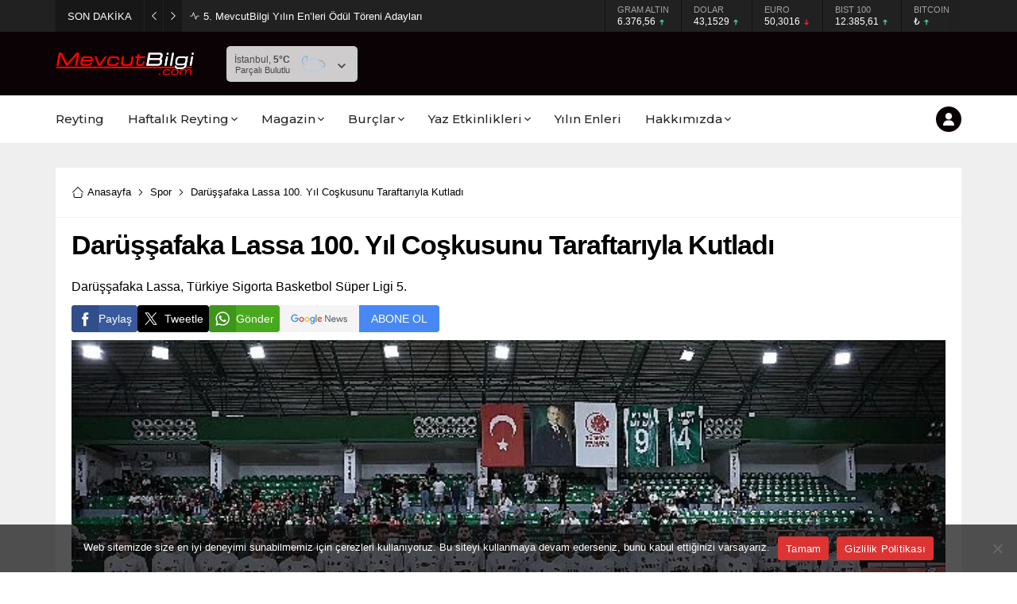

--- FILE ---
content_type: text/html; charset=UTF-8
request_url: https://mevcutbilgi.com/wp-admin/admin-ajax.php
body_size: -206
content:
{"data":41}

--- FILE ---
content_type: text/html; charset=UTF-8
request_url: https://mevcutbilgi.com/wp-admin/admin-ajax.php
body_size: -136
content:
{"data":{"125083":"44","90549":"211","54418":"213","30775":"366","117857":"286","22537":"294"}}

--- FILE ---
content_type: text/html; charset=utf-8
request_url: https://www.google.com/recaptcha/api2/aframe
body_size: 261
content:
<!DOCTYPE HTML><html><head><meta http-equiv="content-type" content="text/html; charset=UTF-8"></head><body><script nonce="GDWLWuAGTOotQX4UQuXx4g">/** Anti-fraud and anti-abuse applications only. See google.com/recaptcha */ try{var clients={'sodar':'https://pagead2.googlesyndication.com/pagead/sodar?'};window.addEventListener("message",function(a){try{if(a.source===window.parent){var b=JSON.parse(a.data);var c=clients[b['id']];if(c){var d=document.createElement('img');d.src=c+b['params']+'&rc='+(localStorage.getItem("rc::a")?sessionStorage.getItem("rc::b"):"");window.document.body.appendChild(d);sessionStorage.setItem("rc::e",parseInt(sessionStorage.getItem("rc::e")||0)+1);localStorage.setItem("rc::h",'1768359132678');}}}catch(b){}});window.parent.postMessage("_grecaptcha_ready", "*");}catch(b){}</script></body></html>

--- FILE ---
content_type: application/x-javascript
request_url: https://mevcutbilgi.com/wp-content/themes/odak/scripts/scripts.js?ver=1748937854
body_size: 11533
content:
jQuery(function($) {

// General Functions
		
	function themeIcon(icon) {
		return '<span class="themeicon icon"><svg class="themeicon-'+icon+'"><use href="#themeicon-'+icon+'"></use></svg></span>';
	}

	function safirIcon(icon) {
		return `<span class="safiricon icon"><svg class="safiricon-${icon}"><use href="#safiricon-${icon}"></use></svg></span>`;
	}
	
// Breaking

	let breakingInterval;
	let breakingCount = 0;
	let breakingActive = 0;
	if($('#breaking .post').length > 1 ) {
		breakingInterval = setInterval(changeBreaking, 5e3);
		breakingCount = $('#breaking .post').length;
	}

	function changeBreaking(next = 1) {
		breakingActive = (breakingActive + next) % breakingCount;
		if(breakingActive < 0) breakingActive = breakingCount - 1;
		$("#breaking .items .post").fadeOut(200).promise().done(function() {
			$("#breaking .items .post").eq(breakingActive).fadeIn(200).css("display", "flex");
		});
	}

	$('#breaking').on("mouseenter", function () {
		clearInterval(breakingInterval);
	}).on("mouseleave", function () {
		if ($('#breaking .post').length > 1) breakingInterval = setInterval(changeBreaking, 5e3);
	});

	$("#breaking .arrow").on("click", function() {
		if ($(this).hasClass("left")) {
			changeBreaking(-1);
		} else {
			changeBreaking();
		}
	});



// Currency
	
	if (!$("#breaking").length) {
		$("#topbar").addClass("nobreaking")
	}

	$("#currency .owl-carousel").owlCarousel({
		mouseDrag: false,
		autoplay: true,
		mouseDrag: false,
		autoplayTimeout:5000,
		autoplayHoverPause:true,
		rewind:true,
		dots: false,
		nav: false,
		autoWidth: true,
	});


// Search
	
	$("#headerSearch").clone().appendTo(".mobileSearchContainer")
		
	$("#headerSearch input").focus(function() {
		$(".searchTerms").fadeIn();
	});

	$(document).mouseup(function(e) {
		var container = $("#headerSearch, .mobileSearchContainer");
		if (!container.is(e.target) && container.has(e.target).length === 0) {
			$("#headerSearch .searchTerms").fadeOut(100);
			var input = $("#headerSearch .searchTerms").prev().find("input[type=text]");
			if( input.val() == '') {
				input.val(input.attr("value"));
			}
		}
	});

	$(".searchTerms span").click(function() {
		$(".searchTerms").fadeOut(100);
		$(".searchTerms").prev().find("input[type=text]").val($(this).html());
		$(".searchTerms").prev().submit();
	});


// Weather

	localCity = localStorage.getItem("localCity");
	if (localCity == null) {
		$("#headerWeather .data, .weatherWidget .data").animate({ "opacity": "1" }, 150);
	} else {
		changeWeatherAjax(localCity, false);
	}

	$("#headerWeather .cityListOpen").on("click", function() {
		$(this).toggleClass("open");
		$(this).closest("#headerWeather").find(".cities").slideToggle();
	});

	$(document).mouseup(function(e) {
		var container = $("#headerWeather");
		if (!container.is(e.target) && container.has(e.target).length === 0) {
			$("#headerWeather .cities").fadeOut(100);
			$("#headerWeather .cityListOpen").removeClass("open");
		}
	});

	$("#headerWeather .cities span").on("click", function () {
		changeWeatherAjax($(this).attr('data-city'));
	});

	function changeWeatherAjax(city, ajaxrequest = true) {
		element1 = $("#headerWeather");
		element2 = $(".weatherWidget");

		if (ajaxrequest) {
			// Header Weather
			if(element1.length) {
				element1.find(".cityListOpen").css("opacity", "0").removeClass("open").hide();
				element1.find(".cities").slideUp();
				element1.find(".data").css("opacity", "0");
				element1.find(".loading").fadeIn();
			}
			
			if(element2.length) {
				element2.find(".loading").fadeIn();
				element2.find(".options").hide();
				element2.find(".hamburger").fadeOut();
				element2.find(".data").css("opacity", "0");
			}			
			document.querySelector(".cityList").scrollTop = 0;
		}

		// Handle city list
		setTimeout(function () {
			element1.find(".cities input").val("")
			element1.find(".cityList span").show()
		}, 500)

		nonce = $("body").attr("data-nonce");
		$.ajax({
			type: "post",
			dataType: "json",
			url: safirAjax.ajaxurl,
			data: {
				action: "safirAjaxRequest",
				filename: "weatherajax",
				city: city,
				nonce: nonce,
			},
			success: function (response) {
				if (ajaxrequest) {
					element1.find(".loading").fadeOut(function () {
						element1.find(".data").html(response.data).hide().css("opacity", "1").fadeIn();
						element1.find(".cityListOpen").hide().css("opacity", "1").fadeIn();
					});

					element2.find(".loading").fadeOut(function () {
						element2.find(".data").html(response.data).fadeIn();
						element2.find(".hamburger").removeClass("active").fadeIn();
					});
				} else {
					$("#headerWeather .data, .weatherWidget .data").html(response.data).animate({"opacity":"1"}, 150);
				}
				localStorage.setItem("localCity", city);
			},
			error: function (xhr, ajaxOptions, thrownError) {
				console.log(xhr.responseText);
			}
		});

	};

	$(".weatherTopSection .current .heading").on("click", function() {
		$(this).closest(".weatherTopSection .current").find(".cities").slideToggle()
	});

	$(".weatherTopSection .current .cityList a").on("click", function() {
		$(".weatherTopSection .current .cities").slideUp()
	});

	$(document).mouseup(function(e) {
		var container = $(".weatherTopSection .current");
		if (!container.is(e.target) && container.has(e.target).length === 0) {
			$(".weatherTopSection .current .cities").slideUp();
		}
	});
	
	jQuery.expr[':'].Contains = function(a, i, m) {
	return jQuery(a).text().toUpperCase()
		.indexOf(m[3].toUpperCase()) >= 0;
	};
	
	$("body").on("keyup", ".citySelector .cities input", function() {
		const val = $(this).val()
		let newVal = val
		if(val[0] == "i") {
			newVal = "İ" + val.substr(1)
		}
		const mainDiv = $(this).closest(".citySelector")
		mainDiv.find(".cityList .city-item").hide()
		mainDiv.find(".cityList .city-item:Contains('"+newVal+"')").show()
	})

	$("body").on("search", ".citySelector .cities input", function () {
		$(this).val("").closest(".cities").find(".cityList a").show()
	})

// Geniş Menu
	
	$("#menu > ul > .genis > .sub-menu").wrapInner('<div class="innerContainer"></div>')


// Owl

	let owlNavText = [themeIcon("left-arrow"), themeIcon("right-arrow")]
	let owlOptions = ""

	$(".advancedPostsWidget4 .owl-carousel").owlCarousel({
		mouseDrag: false,
		loop: true,
		navText: owlNavText,
		autoplay: true,
		autoplayTimeout: 5000,
		autoplayHoverPause: true,
		rewind: true,
		dots: true,
		nav: true,
		mouseDrag:false,
		rewindNav: true,
		lazyLoad: true,
		responsive:{
			0:{
				items:1,
			},
		},
	});
	
/* Sliders */

	let safirSliderIndexes = JSON.parse(localStorage.getItem("safirSliderIndexes"))
	if (safirSliderIndexes === null) safirSliderIndexes = {}

	let sliderOwlOptions = {
		mouseDrag: false,
		loop: false,
		navText: owlNavText,
		autoplay: true,
		autoplayTimeout: 5000,
		autoplayHoverPause: true,
		autoplaySpeed: 100,
		navSpeed: 100,
		dotsSpeed: 100,
		rewind: true,
		mouseDrag: false,
		rewindNav: true,
		dots: true,
		lazyLoad: true,
		responsive: {
			0: {
				items: 1,
				nav: true
			},
		},
		onInitialized: makePages,
		onResized: makePages,
		onChanged: sliderChanged
	}

/* Wide Slider */
	
	$(".wideSlider").each(function () {
		let wideOwlOptions = Object.assign({}, sliderOwlOptions)
		wideOwlOptions.navText = ''
		if ($(this).hasClass("rememberPosition")) {
			if ($(this).attr("id") in safirSliderIndexes) {
				wideOwlOptions.startPosition = safirSliderIndexes[$(this).attr("id")]
			}
		}
		$(this).find(".owl-carousel").owlCarousel(wideOwlOptions);		
	})

	$('.desktop .wideSlider .owl-carousel .owl-dot').on("mouseenter", function() {
		$(this).closest(".owl-carousel").trigger('to.owl.carousel', $(this).index())
	});

	$('.mobile .wideSlider .owl-carousel .owl-dot a').on("click", function(e) {
		e.preventDefault();
		$(this).closest(".owl-carousel").trigger('to.owl.carousel', $(this).parent().index())
	});

// Main Slider
	
	$(".sliderWidget").each(function () {
		let mainOwlOptions = Object.assign({}, sliderOwlOptions)
		if ($(this).hasClass("rememberPosition")) {
			if ($(this).attr("id") in safirSliderIndexes) {
				mainOwlOptions.startPosition = safirSliderIndexes[$(this).attr("id")]
			}
		}
		$(this).find(".owl-carousel").owlCarousel(mainOwlOptions);
	})

	$( ".sliderWidget .owl-carousel .owl-dot" ).on("mouseenter", function() {
		order = $(this).index();
		$(this).closest(".sliderWidget").find(".owl-carousel").trigger("to.owl.carousel", [order, 100, true]);
	})

	$('.sliderWidget').on("click", " .owl-dot", function () {
		if ($(this).find("a").attr("target") === "_blank") {
			window.open($(this).find("a").attr("href"));
		} else {
			window.location = $(this).find("a").attr("href");
		}
	})

	function makePages() {
		$(".sliderWidget, .wideSlider").each(function() {
			parentSlider = $(this);
			counter = 1;
			$(this).find(".item").each( function(i) {
				if(counter == parentSlider.attr("data-adsorder")) {
					text = "R";
					parentSlider.find('.owl-dot').eq(counter-1).addClass("ads");
				} else {
					text = counter;
				}
				linkUrl = parentSlider.find('.item').eq(counter-1).find('a').attr('href');
				if(linkUrl == null) {
					linkUrl = "#";
				}

				const target = $("body").hasClass("addtoyoursite") ? "_blank" : "";
				parentSlider.find('.owl-dot').eq(counter - 1)
					.html(`<a href="${linkUrl}" target="${target}">${text}</a>`)
				
				counter++;
			});
		});
		createSliderAllLink()
	}

	function sliderChanged(e) {	
		let parentItemID = $(e.target).closest(".safirWidget.rememberPosition").attr("id")
		if (parentItemID && e.item.index !== null) {
			safirSliderIndexes[parentItemID] = e.item.index
			localStorage.setItem("safirSliderIndexes", JSON.stringify(safirSliderIndexes))
		}
		createSliderAllLink()
	}
	
	function createSliderAllLink() {
		$(".sliderWidget").each(function() {
			const allLink = $(this).data("alllink")
			if (allLink && $(this).find(".allLink").size() == 0) {
				$(`<div class="allLink owl-dot"><a href="${allLink}">${themeIcon("dotmenu")}</a></div>`).appendTo($(this).find('.owl-dots'))
			}
		});
	}

// Tabbed Widget

	function tabbedEvent($item) {
		parentTabbed = $item.closest(".tabbedWidget")
		parentTabbed.find(".tab").stop().css('display', 'none')
		parentTabbed.find(".tab").eq($item.parent().index()).stop().fadeIn(400)
		parentTabbed.find(".tabheading a").removeClass("active")
		parentTabbed.find('.tabheading a')
		$item.addClass("active")
		parentTabbed.find('.tabheading').attr("data-color", $item.data("color"))
		parentTabbed.find(".tab").eq($item.parent().index()).find("img").unveil(0, function() {
			$(this).load(function() {
				this.style.opacity = 1
			})
		})
	}

	$(".tabbedWidget").each(function () {
		$(this).find('.tab').first().fadeIn()
		$(this).find('.tabheading a').first().addClass("active")
	})

	$(".desktop .tabbedWidget .tabheading a").on("mouseenter", function () {
		tabbedEvent($(this))
	})

	$(".mobile .tabbedWidget .tabheading a").on("click", function (e) {
		if ($(this).hasClass('active') == false) {
			if (e.preventDefault) e.preventDefault()
			e.returnValue = false
			tabbedEvent($(this))
		}
	})

	$(".tabbedWidget .tabheading").owlCarousel({
		mouseDrag: false,
		loop: false,
		dots: false,
		nav: false,
		navText: false,
		autoplay: false,
		autoWidth: true,
		mouseDrag: false,
		touchDrag: false,
		responsive:{
			0:{
				items:2,
				nav:true
			},
			500:{
				items:3,
				nav:true
			},
			769:{
				items:4,
				nav:true
			},
		}
	})

// Scores Widget

	$(".scoresWidget").on("click", ".showAll", function() {
		$(this).parent().remove()
		$(".scoresWidget tr.hidden").fadeIn()
	})

	$(".scoresWidget .hamburger").on("click", function() {
		$(this).toggleClass("active")
		$(this).closest(".scoresWidget").find(".options").slideToggle()
	});

	$(".scoresWidget .options span").on("click", function () {
		parent = $(this).closest(".scoresWidget")
		file =  parent.attr("data-file")
		ajaxVar = $(this).attr('data-element')
		parent.find(".loading").toggleClass("hidden")
		parent.find(".options").fadeOut()
		parent.find("a.detailed").fadeOut()
		parent.find(".hamburger").fadeOut()
		parent.find(".data").fadeOut(function() {
			$(this).html("")
			nonce = $("body").attr("data-nonce")
			$.ajax({
				type: "post",
				dataType: "json",
				url: safirAjax.ajaxurl,
				timeout: 10000,
				data: {
					action: "safirAjaxRequest",
					filename: file,
					ajaxVar: ajaxVar,
					nonce: nonce,
				},
				success: function (response) {
					parent.find(".loading").toggleClass("hidden")
					parent.find(".data").html(response.data).fadeIn()
					parent.find(".hamburger").removeClass("active").fadeIn()
					parent.find("a.detailed").fadeIn()
					parent.find(".mainHeading .title").hide().html(parent.find(".hiddenTitle").html()).fadeIn()
				},
				error: function (jqXHR, exception) {        
					console.log(jqXHR.status + exception)
				}
			})
		})
	})

// Scores Page
	
	$("#scoresPage .leagueSelector").on("click", ".league", function (e) {
		e.preventDefault()
		if ($(this).hasClass("active")) return;
		window.history.replaceState({}, '', $(this).attr("href"));

		parent = $("#scoresPage")
		ajaxVar = $(this).attr('data-league')
		$("#scoresPage .leagueSelector .league").removeClass("active")
		$(this).addClass("active")
		parent.find(".loading").toggleClass("hidden")
		parent.find(".data").hide().html("")
		nonce = $("body").attr("data-nonce")
		$.ajax({
			type: "post",
			dataType: "json",
			url: safirAjax.ajaxurl,
			timeout: 10000,
			data: {
				action: "safirAjaxRequest",
				filename: "scores-detailed",
				ajaxVar: ajaxVar,
				nonce: nonce,
			},
			success: function (response) {
				parent.find(".loading").toggleClass("hidden")
				parent.find(".data").html(response.data).fadeIn()
				parent.find("img.lazy").unveil(0, function() {
					$(this).load(function() {
						this.style.opacity = 1;
					});
				});
			},
			error: function (jqXHR, exception) {        
				console.log(jqXHR.status + exception)
			}
		})
	})
	
// AuthorsWidget

	$('.authorsWidget .author-name a').each(function(index, element) {
	    var yazaradi = $(element), word_array, last_word, first_part;
	    word_array = yazaradi.html().split(/\s+/)
	    last_word = word_array.pop()
	    first_part = word_array.join(' ')
	    yazaradi.html([first_part, ' <span>', last_word, '</span>'].join(''))
	})


	$(".authorsWidget").each(function() {
		parent = $(this)
		order = parent.data("order")
		if(parent.hasClass("nosort")) order = ""
		switch (order) {

			case 'rand':
				parent.find(".authorsList").html(parent.find(".post-container").sort(function(){
					return Math.random() - 0.5
				}))
			break

			case 'lastpost':
			case 'mostpost':
				parent.find('.post-container').sort(function (a, b) {
					return $(b).attr('data-order') - $(a).attr('data-order')
				}).appendTo(parent.find(".authorsList"))
			break

			case 'manual':
				parent.find('.post-container').sort(function (a, b) {
					return $(a).attr('data-order') - $(b).attr('data-order')
				}).appendTo(parent.find(".authorsList"))
			break

		}

		let authorsWidgetOwlResponsive = {
			0:		{ items:1 },
			401:	{ items:2 },
			601: 	{ items:3, margin: 20 },
			801: 	{ items:4, margin: 20 },
			1025: 	{ margin: 20 }
		}
		if(parent.hasClass("wideWidget")) authorsWidgetOwlResponsive["1025"]["items"] = 4
		if(parent.hasClass("homeWidget")) authorsWidgetOwlResponsive["1025"]["items"] = 3
		if(parent.hasClass("sidebarWidget")) {
			authorsWidgetOwlResponsive = {
				0:		{ items:1, margin: 10 }
			}
		}

		parent.find(".owl-carousel").owlCarousel({
			mouseDrag: false,
			loop:false,
			autoplayHoverPause:true,
			rewind:true,
			rewindNav:true,
			lazyLoad: true,
			nav: true,
			dots: false,
			navText: owlNavText,
			autoplay:true,
			autoplayTimeout: 5000,
			autoplayHoverPause:true,
			mouseDrag:false,
			margin: 10,
			onChanged: alterSafirOwl,
			onInitialized: alterSafirOwl,
			responsive: authorsWidgetOwlResponsive,
		})
		if (parent.find(".mainHeading").length) {
			parent.find(".owl-nav").appendTo(parent.find(".mainHeading"))
		}

		parent.find(".authorsList").css("opacity", "1")
	})


// Papers Widget

	$(".papersWidget").each(function() {
		parent = $(this)
		let papersWidgetOwlResponsive = {
			0:		{ items:2, margin: 10 },
			401:	{ items:3, margin: 10 },
			601: 	{ items:4, margin: 10 },
			769: 	{ items:5, margin: 20 },
			1025: 	{ items:7, margin: 20 }
		}
		if (parent.hasClass("homeWidget")) {
			papersWidgetOwlResponsive = {
				0:		{ items:2, margin: 10 },
				401:	{ items:3, margin: 10 },
				601: 	{ items:4, margin: 10 },
				769: 	{ items:5, margin: 20 },
			}
		}
		if (parent.hasClass("sidebarWidget")) {
			papersWidgetOwlResponsive = {
				0:		{ items:2, margin: 10 },
				401:	{ items:3, margin: 10 },
				601: 	{ items:4, margin: 10 },
				769: 	{ items:2, margin: 20 },
			}
		}

		parent.find(".owl-carousel").owlCarousel({
			mouseDrag: false,
			loop:false,
			autoplayHoverPause:true,
			rewind:true,
			rewindNav:true,
			lazyLoad: true,
			nav: true,
			navText: owlNavText,
			autoplay:true,
			autoplayTimeout: 5000,
			autoplayHoverPause:true,
			mouseDrag:false,
			margin: 10,
			onChanged: alterSafirOwl,
			onInitialized: alterSafirOwl,
			responsive: papersWidgetOwlResponsive,
		})
		if (parent.find(".mainHeading").length) {
			parent.find(".owl-nav").appendTo(parent.find(".mainHeading"))
		}
	})

// Gallery Widget

	const galleryOwlOptions = {
		onChanged: alterSafirOwl, onInitialized: alterSafirOwl, loop: false, navText: owlNavText, autoplay: true, autoplayTimeout: 5000, mouseDrag:false, autoplayHoverPause: true, rewind: true, dots: false, nav: true, margin: 20, mouseDrag: false,
	}

	let galleryOwlOptionsResponsives = {
		"sidebar": {
			0: 		{items: 1, margin: 10},
			601: 	{items: 3, margin: 10},
			769: 	{items: 1},
		},
		"footer": {
			0: 		{items: 1, margin: 10},
			601: 	{items: 3, margin: 10},
			769: 	{items: 1},
		},
		"home": {
			0: 		{items: 1, margin: 10},
			601: 	{items: 3, margin: 10},
		},
		"wide": {
			0: 		{items: 1, margin: 10},
			601: 	{items: 3, margin: 10},
			769: 	{items: 4},
		},
	}

	const mobileSingleColumn = $("body").attr("data-mobilesinglecolumn")

	for (let key in galleryOwlOptionsResponsives) {
		galleryOwlOptionsResponsives[key][mobileSingleColumn] = {items: 2}
	}

	owlOptions = galleryOwlOptions
	$(".galleryWidget").each(function () {
		owlOptions['responsive'] = galleryOwlOptionsResponsives[$(this).data("responsive")]
		$(this).find(".owl-carousel").owlCarousel(owlOptions)
	})

	$(".galleryWidget[data-hovericon]").each(function() {
		var icon = $(this).data("hovericon")
		$(this).find(".postthumb a").append(`<div class="hovericon">${safirIcon(icon)}</div>`)
	});

	function alterSafirOwl(e) {
		let parent = $(e.target).closest(".safirOwl")
		parent.removeClass("safirGrid")
		if(parent.hasClass("galleryWidget")) {			
			height = parent.find(".postthumb").height()
			parent.find(".owl-nav button").css("top", (height / 2) + "px")
		}
		if(parent.hasClass("papersWidget")) {			
			height = parent.find(".postthumb").height()
			parent.find(".owl-nav button").css("top", (height / 2) + "px")
		}
	}

// Cookie

	(function (e) { if (typeof define === "function" && define.amd) { define(["jquery"], e) } else if (typeof exports === "object") { e(require("jquery")) } else { e(jQuery) } })(function (e) { function n(e) { return u.raw ? e : encodeURIComponent(e) } function r(e) { return u.raw ? e : decodeURIComponent(e) } function i(e) { return n(u.json ? JSON.stringify(e) : String(e)) } function s(e) { if (e.indexOf('"') === 0) { e = e.slice(1, -1).replace(/\\"/g, '"').replace(/\\\\/g, "\\") } try { e = decodeURIComponent(e.replace(t, " ")); return u.json ? JSON.parse(e) : e } catch (n) { } } function o(t, n) { var r = u.raw ? t : s(t); return e.isFunction(n) ? n(r) : r } var t = /\+/g; var u = e.cookie = function (t, s, a) { if (arguments.length > 1 && !e.isFunction(s)) { a = e.extend({}, u.defaults, a); if (typeof a.expires === "number") { var f = a.expires, l = a.expires = new Date; l.setTime(+l + f * 864e5) } return document.cookie = [n(t), "=", i(s), a.expires ? "; expires=" + a.expires.toUTCString() : "", a.path ? "; path=" + a.path : "", a.domain ? "; domain=" + a.domain : "", a.secure ? "; secure" : ""].join("") } var c = t ? undefined : {}; var h = document.cookie ? document.cookie.split("; ") : []; for (var p = 0, d = h.length; p < d; p++){ var v = h[p].split("="); var m = r(v.shift()); var g = v.join("="); if (t && t === m) { c = o(g, s); break } if (!t && (g = o(g)) !== undefined) { c[m] = g } } return c }; u.defaults = {}; e.removeCookie = function (t, n) { if (e.cookie(t) === undefined) { return false } e.cookie(t, "", e.extend({}, n, { expires: -1 })); return !e.cookie(t) } });

// Footer Ad

	$(".footerAd .close").on("click", function() {
		$(".footerAd").fadeOut(function() {
			$(this).remove()
		});
		if($(".footerAd").hasClass("once")) {
			$.cookie("footerAd", "closed", { expires: 1, path: '/' })
		}
	});

	$(window).on("scroll", function () {
		if ($(this).scrollTop() > 250 && $.cookie("footerAd") != "closed" ) {
			$('.footerAd').css({"opacity":"1", "z-index":"999"})
		}
	});
		
		
// Login Menu

	$(".loginMenu").clone().appendTo(".mobileMembership")

	$(".membershipButton").on("click", function () {
		$(".loginMenu").not(".active").stop().slideDown(250).addClass("active");
	});

	$(document).on("mouseup", function (e) {
		var container = $(".loginMenu")
		if (!container.is(e.target) && container.has(e.target).length === 0) {
			container.slideUp(250, function () {
				container.removeClass("active")	
			});
		}
	});

// Gallery Hover

	$(".wp-block-gallery figure a, div.gallery .gallery-item a").each(function () {
		element = $(this);
		href = element.attr("href");
		if(
			href.substr(-4) == ".jpg" ||
			href.substr(-5) == ".jpeg" ||
			href.substr(-5) == ".webp" ||
			href.substr(-4) == ".png" ||
			href.substr(-4) == ".gif"
		) {
			element.append(themeIcon("fullscreen"));
		} else {
			element.append(themeIcon("link"));
		}
	});


// SafirTop

	$(window).on("scroll", function () {
		if ($(this).scrollTop() > 150) {
			$('.safirTop').addClass("show");
		} else {
			$('.safirTop').removeClass("show");
		}
	});

	$('.safirTop').on("click", function () {
		$('body,html').animate({
			scrollTop: 0
		}, 800);
		return false;
	});



// Font Sizes

	readingFontSize = localStorage.getItem("readingFontSize");
	if (readingFontSize != null) {
		$("<style id='readingFontSize'>#singleContent{font-size:"+readingFontSize+"px}</style>").appendTo("body");
	} else {
		readingFontSize = 16
	}

	$('body').on("click", ".metaBox .sizing", function () {
		let parent = $(this).closest(".haberSingle").find("#singleContent")
		if($(this).hasClass('fontplus')) {
			readingFontSize++
		} else if($(this).hasClass('fontminus')) {
			readingFontSize--
		}
		if (readingFontSize <= 11) readingFontSize = 11
		if (readingFontSize >= 22) readingFontSize = 22
		parent.css('font-size', readingFontSize + "px");
		localStorage.setItem("readingFontSize", readingFontSize);
		$("style#readingFontSize").html("#singleContent{font-size:"+readingFontSize+"px}");
	});



// Gallery

	$('#attachmentPage .skipAd').click(function(e) {
		e.preventDefault();
		$('#attachmentPage .inner.ads').hide();
		$('#galleryContent').fadeIn();
	});

	$("body").on("keydown", function(e) {
		var $url;
		if(e.key == "ArrowLeft") {
			$url = $('#gallery-nav').attr('data-prev');
		}
		else if(e.key == "ArrowRight") {
			$url = $('#gallery-nav').attr('data-next');
		}
		if($url != null) {
			window.location = $url;
		}
	});

// Add Form

	$("#profile form").on("submit", function (e) {
		let userForm = $(this)
		statusElement = userForm.find("p.status");
		statusElement.addClass("loading").html(statusElement.attr("data-loading"));
	});


// Vertical Ads

	let fixedAdControlCount = 0
	function checkFixedSize() {
		pageWidth = parseInt(getComputedStyle(document.documentElement).getPropertyValue('--safirWidth'));
		width1 = $('.fixedLeftAd').width()
		width2 = $('.fixedRightAd').width()
		if (width1 == 0) width1 = 120
		if (width2 == 0) width2 = 120
		position1 = ($(window).width() - pageWidth) / 2 - width1
		position2 = ($(window).width() - pageWidth) / 2 - width2
		if (position1 >= 0) {
			$('.fixedLeftAd').css('left', position1 + 'px').fadeIn()
		} else {
			$('.fixedLeftAd').css('left', position1 + 'px').fadeOut()
		}
		if (position2 >= 0) {
			$('.fixedRightAd').css('right', position2 + 'px').fadeIn()
		} else {
			$('.fixedRightAd').css('right', position2 + 'px').fadeOut()
		}
		fixedAdControlCount++
		if(fixedAdControlCount >= 10) clearInterval(fixedAdInterval)
	}

	$(window).on("resize", () => {
		checkFixedSize()
	})

	let fixedAdInterval = setInterval(checkFixedSize, 2000)

// Hamburger

	$('.mobileHeader .toggleMenu').on("click", function () {
		$("body").toggleClass("mobileMenuActive")
	});

	$('#overlay, #hamburgermenu span.close, #hamburgermenu .logoBlock a, #mobilemenu a').on("click", function() {
		if (!$(this).parent().hasClass("menu-item-has-children")) {
			$("body").removeClass("mobileMenuActive")
		}
	});

// Mobile Menu

	$('#mobilemenu li.menu-item-has-children').each(function () {
		$('<span class="mobilearrow">'+themeIcon("arrow-down")+themeIcon("close")+'</span>').appendTo($(this));
	});

	$("#mobilemenu .menu-item-has-children>a[href='#'], #mobilemenu .menu-item-has-children>span.mobilearrow").on("click", function (event) {
		event.preventDefault();
		submenu = $(this).closest("li").find(">.sub-menu");
		arrow = $(this).closest("li").find(">.mobilearrow");
		submenu.slideToggle()
		arrow.toggleClass("active");
	});


// Responsive Video

	$('.reading iframe, .reading object, .reading embed').wrap('<div class="safirVideoWrapper"></div>')


// CUSTOM CODES

	$("a[rel^='external']").attr("target","_blank");

	$('.sfrIconForm form .fileLabel+input[type=file]').on("change", function () {
		fakeFile = $(this).val()
		if (fakeFile == "") {
			$(this).prev().find('span.text').html($(this).prev().find('span.text').data("text"))
		} else {
			fakeFile = fakeFile.substring(fakeFile.lastIndexOf("\\") + 1, fakeFile.length)
			$(this).prev().find('span.text').html(fakeFile)
		}
	});

// SIDEBAR

	(function($) {
		$.fn.theiaStickySidebar = function (options) {
			var defaults = {
				'containerSelector': '',
				'additionalMarginTop': 0,
				'additionalMarginBottom': 0,
				'updateSidebarHeight': true,
				'minWidth': 0
			};
			options = $.extend(defaults, options);

			// Validate options
			options.additionalMarginTop = parseInt(options.additionalMarginTop) || 0;
			options.additionalMarginBottom = parseInt(options.additionalMarginBottom) || 0;

			// Add CSS
			$('head').append($('<style>.theiaStickySidebar:after {content: ""; display: table; clear: both;}</style>'));

			this.each(function() {
				var o = {};
				o.sidebar = $(this);

				// Save options
				o.options = options || {};

				// Get container
				o.container = $(o.options.containerSelector);
				if (o.container.length == 0) {
					o.container = o.sidebar.parent();
				}

				// Create sticky sidebar
				o.sidebar.parents().css('-webkit-transform', 'none'); // Fix for WebKit bug - https://code.google.com/p/chromium/issues/detail?id=20574
				o.sidebar.css({
					'position': 'relative',
					'overflow': 'visible',
					// The "box-sizing" must be set to "content-box" because we set a fixed height to this element when the sticky sidebar has a fixed position.
					'-webkit-box-sizing': 'border-box',
					'-moz-box-sizing': 'border-box',
					'box-sizing': 'border-box'
				});

				// Get the sticky sidebar element. If none has been found, then create one.
				o.stickySidebar = o.sidebar.find('.theiaStickySidebar');
				if (o.stickySidebar.length == 0) {
					o.sidebar.find('script').remove(); // Remove <script> tags, otherwise they will be run again on the next line.
					o.stickySidebar = $('<div>').addClass('theiaStickySidebar').append(o.sidebar.children());
					o.sidebar.append(o.stickySidebar);
				}

				// Get existing top and bottom margins and paddings
				o.marginTop = parseInt(o.sidebar.css('margin-top'));
				o.marginBottom = parseInt(o.sidebar.css('margin-bottom'));
				o.paddingTop = parseInt(o.sidebar.css('padding-top'));
				o.paddingBottom = parseInt(o.sidebar.css('padding-bottom'));

				// Add a temporary padding rule to check for collapsable margins.
				var collapsedTopHeight = o.stickySidebar.offset().top;
				var collapsedBottomHeight = o.stickySidebar.outerHeight();
				o.stickySidebar.css('padding-top', 0);
				o.stickySidebar.css('padding-bottom', 0);
				collapsedTopHeight -= o.stickySidebar.offset().top;
				collapsedBottomHeight = o.stickySidebar.outerHeight() - collapsedBottomHeight - collapsedTopHeight;
				if (collapsedTopHeight == 0) {
					o.stickySidebar.css('padding-top', 0);
					o.stickySidebarPaddingTop = 0;
				}
				else {
					o.stickySidebarPaddingTop = 0;
				}

				if (collapsedBottomHeight == 0) {
					o.stickySidebar.css('padding-bottom', 0);
					o.stickySidebarPaddingBottom = 0;
				}
				else {
					o.stickySidebarPaddingBottom = 0;
				}

				// We use this to know whether the user is scrolling up or down.
				o.previousScrollTop = null;

				// Scroll top (value) when the sidebar has fixed position.
				o.fixedScrollTop = 0;

				// Set sidebar to default values.
				resetSidebar();

				o.onScroll = function(o) {
					// Stop if the sidebar isn't visible.
					if (!o.stickySidebar.is(":visible")) {
						return;
					}

					// Stop if the window is too small.
					if ($('body').width() < o.options.minWidth) {
						resetSidebar();
						return;
					}

					// Stop if the sidebar width is larger than the container width (e.g. the theme is responsive and the sidebar is now below the content)
					if (o.sidebar.outerWidth(true) + 50 >  o.container.width()) {
						resetSidebar();
						return;
					}

					var scrollTop = $(document).scrollTop();
					var position = 'static';

					// If the user has scrolled down enough for the sidebar to be clipped at the top, then we can consider changing its position.
					if (scrollTop >= o.container.offset().top + (o.paddingTop + o.marginTop - o.options.additionalMarginTop)) {
						// The top and bottom offsets, used in various calculations.
						var offsetTop = o.paddingTop + o.marginTop + options.additionalMarginTop;
						var offsetBottom =  o.paddingBottom + o.marginBottom + options.additionalMarginBottom;

						// All top and bottom positions are relative to the window, not to the parent elemnts.
						var containerTop = o.container.offset().top;
						var containerBottom = o.container.offset().top + getClearedHeight(o.container);

						// The top and bottom offsets relative to the window screen top (zero) and bottom (window height).
						var windowOffsetTop = 0 + options.additionalMarginTop;
						var windowOffsetBottom;

						var sidebarSmallerThanWindow = (o.stickySidebar.outerHeight() + offsetTop + offsetBottom) < $(window).height();
						if (sidebarSmallerThanWindow) {
							windowOffsetBottom = windowOffsetTop + o.stickySidebar.outerHeight();
						}
						else {
							windowOffsetBottom = $(window).height() - o.marginBottom - o.paddingBottom - options.additionalMarginBottom;
						}

						var staticLimitTop = containerTop - scrollTop + o.paddingTop + o.marginTop;
						var staticLimitBottom = containerBottom - scrollTop - o.paddingBottom - o.marginBottom;

						var top = o.stickySidebar.offset().top - scrollTop;
						var scrollTopDiff = o.previousScrollTop - scrollTop;

						// If the sidebar position is fixed, then it won't move up or down by itself. So, we manually adjust the top coordinate.
						if (o.stickySidebar.css('position') == 'fixed') {
							top += scrollTopDiff;
						}

						if (scrollTopDiff > 0) { // If the user is scrolling up.
							top = Math.min(top, windowOffsetTop);
						}
						else { // If the user is scrolling down.
							top = Math.max(top, windowOffsetBottom - o.stickySidebar.outerHeight());
						}

						top = Math.max(top, staticLimitTop);

						top = Math.min(top, staticLimitBottom - o.stickySidebar.outerHeight());

						// If the sidebar is the same height as the container, we won't use fixed positioning.
						var sidebarSameHeightAsContainer = o.container.height() == o.stickySidebar.outerHeight();

						if (!sidebarSameHeightAsContainer && top == windowOffsetTop) {
							position = 'fixed';
						}
						else if (!sidebarSameHeightAsContainer && top == windowOffsetBottom - o.stickySidebar.outerHeight()) {
							position = 'fixed';
						}
						else if (scrollTop + top - o.sidebar.offset().top - o.paddingTop <= options.additionalMarginTop) {
							position = 'static';
						}
						else {
							position = 'absolute';
						}
					}

					/*
					* Performance notice: It's OK to set these CSS values at each resize/scroll, even if they don't change.
					* It's way slower to first check if the values have changed.
					*/
					if (position == 'fixed') {
						o.stickySidebar.css({
							'position': 'fixed',
							'width': o.sidebar.width(),
							'top': top,
							'left': o.sidebar.offset().left + parseInt(o.sidebar.css('padding-left'))
						});
					}
					else if (position == 'absolute') {
						var css = {};

						if (o.stickySidebar.css('position') != 'absolute') {
							css.position = 'absolute';
							css.top = scrollTop + top - o.sidebar.offset().top - o.stickySidebarPaddingTop - o.stickySidebarPaddingBottom;
						}

						css.width = o.sidebar.width();
						css.left = '';

						o.stickySidebar.css(css);
					}
					else if (position == 'static') {
						resetSidebar();
					}

					if (position != 'static') {
						if (o.options.updateSidebarHeight == true) {
							o.sidebar.css({
								'min-height': o.stickySidebar.outerHeight() + o.stickySidebar.offset().top - o.sidebar.offset().top + o.paddingBottom
							});
						}
					}

					o.previousScrollTop = scrollTop;
				};

				// Initialize the sidebar's position.
				o.onScroll(o);

				// Recalculate the sidebar's position on every scroll and resize.
				$(document).scroll(function(o) {
					return function() {
						o.onScroll(o);
					};
				}(o));
				$(window).resize(function(o) {
					return function() {
						o.stickySidebar.css({'position': 'static'});
						o.onScroll(o);
					};
				}(o));

				// Reset the sidebar to its default state
				function resetSidebar() {
					o.fixedScrollTop = 0;
					o.sidebar.css({
						'min-height': '1px'
					});
					o.stickySidebar.css({
						'position': 'static',
						'width': ''
					});
				}

				function getClearedHeight(e) {
					var height = e.height();

					e.children().each(function() {
						height = Math.max(height, $(this).height());
					});

					return height;
				}
			});
		}
	})(jQuery);

	let additionalMarginTop = 60 + 30
	if ($("#wpadminbar").length) {	
		additionalMarginTop += $("#wpadminbar").height()
	}

	$('.stickySidebar #aside, .stickySidebar .homeWidgetContainer .rightContainer').theiaStickySidebar({
		additionalMarginTop: additionalMarginTop
	});

// Sticky Menu
	
	!function(a){"function"==typeof define&&define.amd?define(["jquery"],a):"object"==typeof module&&module.exports?module.exports=a(require("jquery")):a(jQuery)}(function(a){var b=Array.prototype.slice,c=Array.prototype.splice,d={topSpacing:0,bottomSpacing:0,className:"is-sticky",wrapperClassName:"sticky-wrapper",center:!1,getWidthFrom:"",widthFromWrapper:!0,responsiveWidth:!1,zIndex:"auto"},e=a(window),f=a(document),g=[],h=e.height(),i=function(){for(var b=e.scrollTop(),c=f.height(),d=c-h,i=b>d?d-b:0,j=0,k=g.length;k>j;j++){var l=g[j],m=l.stickyWrapper.offset().top,n=m-l.topSpacing-i;if(l.stickyWrapper.css("height",l.stickyElement.outerHeight()),n>=b)null!==l.currentTop&&(l.stickyElement.css({width:"",position:"",top:"","z-index":""}),l.stickyElement.parent().removeClass(l.className),l.stickyElement.trigger("sticky-end",[l]),l.currentTop=null);else{var o=c-l.stickyElement.outerHeight()-l.topSpacing-l.bottomSpacing-b-i;if(0>o?o+=l.topSpacing:o=l.topSpacing,l.currentTop!==o){var p;l.getWidthFrom?p=a(l.getWidthFrom).width()||null:l.widthFromWrapper&&(p=l.stickyWrapper.width()),null==p&&(p=l.stickyElement.width()),l.stickyElement.css("width",p).css("position","fixed").css("top",o).css("z-index",l.zIndex),l.stickyElement.parent().addClass(l.className),null===l.currentTop?l.stickyElement.trigger("sticky-start",[l]):l.stickyElement.trigger("sticky-update",[l]),l.currentTop===l.topSpacing&&l.currentTop>o||null===l.currentTop&&o<l.topSpacing?l.stickyElement.trigger("sticky-bottom-reached",[l]):null!==l.currentTop&&o===l.topSpacing&&l.currentTop<o&&l.stickyElement.trigger("sticky-bottom-unreached",[l]),l.currentTop=o}var q=l.stickyWrapper.parent(),r=l.stickyElement.offset().top+l.stickyElement.outerHeight()>=q.offset().top+q.outerHeight()&&l.stickyElement.offset().top<=l.topSpacing;r?l.stickyElement.css("position","absolute").css("top","").css("bottom",0).css("z-index",""):l.stickyElement.css("position","fixed").css("top",o).css("bottom","").css("z-index",l.zIndex)}}},j=function(){h=e.height();for(var b=0,c=g.length;c>b;b++){var d=g[b],f=null;d.getWidthFrom?d.responsiveWidth&&(f=a(d.getWidthFrom).width()):d.widthFromWrapper&&(f=d.stickyWrapper.width()),null!=f&&d.stickyElement.css("width",f)}},k={init:function(b){var c=a.extend({},d,b);return this.each(function(){var b=a(this),e=b.attr("id"),f=e?e+"-"+d.wrapperClassName:d.wrapperClassName,h=a("<div></div>").attr("id",f).addClass(c.wrapperClassName);b.wrapAll(function(){return 0==a(this).parent("#"+f).length?h:void 0});var i=b.parent();c.center&&i.css({width:b.outerWidth(),marginLeft:"auto",marginRight:"auto"}),"right"===b.css("float")&&b.css({"float":"none"}).parent().css({"float":"right"}),c.stickyElement=b,c.stickyWrapper=i,c.currentTop=null,g.push(c),k.setWrapperHeight(this),k.setupChangeListeners(this)})},setWrapperHeight:function(b){var c=a(b),d=c.parent();d&&d.css("height",c.outerHeight())},setupChangeListeners:function(a){if(window.MutationObserver){var b=new window.MutationObserver(function(b){(b[0].addedNodes.length||b[0].removedNodes.length)&&k.setWrapperHeight(a)});b.observe(a,{subtree:!0,childList:!0})}else a.addEventListener("DOMNodeInserted",function(){k.setWrapperHeight(a)},!1),a.addEventListener("DOMNodeRemoved",function(){k.setWrapperHeight(a)},!1)},update:i,unstick:function(b){return this.each(function(){for(var b=this,d=a(b),e=-1,f=g.length;f-->0;)g[f].stickyElement.get(0)===b&&(c.call(g,f,1),e=f);-1!==e&&(d.unwrap(),d.css({width:"",position:"",top:"","float":"","z-index":""}))})}};window.addEventListener?(window.addEventListener("scroll",i,!1),window.addEventListener("resize",j,!1)):window.attachEvent&&(window.attachEvent("onscroll",i),window.attachEvent("onresize",j)),a.fn.sticky=function(c){return k[c]?k[c].apply(this,b.call(arguments,1)):"object"!=typeof c&&c?void a.error("Method "+c+" does not exist on jQuery.sticky"):k.init.apply(this,arguments)},a.fn.unstick=function(c){return k[c]?k[c].apply(this,b.call(arguments,1)):"object"!=typeof c&&c?void a.error("Method "+c+" does not exist on jQuery.sticky"):k.unstick.apply(this,arguments)},a(function(){setTimeout(i,0)})});

	if($("body.desktop").hasClass("admin-bar")) {
		topMargin = 32;
	}
	if($("body.mobile").hasClass("admin-bar")) {
		topMargin = 0;
	}

	function setStickyMenu() {
		let windowWidth = $(window).width()
		let adminBarHeight = $("#wpadminbar").height()
		if (windowWidth <= 1140) {
			$('.stickyMenu #mainMenu').unstick()
			$('.stickyMenu .mobileHeader').sticky({ topSpacing: 0, zIndex: 9990 })
		} else {
			$('.stickyMenu .mobileHeader').unstick()
			$('.stickyMenu #mainMenu').sticky({topSpacing:adminBarHeight, zIndex: 9990})
		}
	}

	setStickyMenu()
	
	$(window).on("resize", function() {
		setStickyMenu()
	});
	
// Lazy

	!function(t){t.fn.unveil=function(i,e){var n,r=t(window),o=i||0,u=window.devicePixelRatio>1?"data-src-retina":"data-src",s=this;function l(){var i=s.filter(function(){var i=t(this);if(!i.is(":hidden")){var e=r.scrollTop(),n=e+r.height(),u=i.offset().top;return u+i.height()>=e-o&&u<=n+o}});n=i.trigger("unveil"),s=s.not(n)}return this.one("unveil",function(){var t=this.getAttribute(u);(t=t||this.getAttribute("data-src"))&&(this.setAttribute("src",t),"function"==typeof e&&e.call(this))}),r.on("scroll.unveil resize.unveil lookup.unveil",l),l(),this}}(window.jQuery||window.Zepto);

	$('img.lazy').unveil(0, function() {
		$(this).load(function() {
			this.style.opacity = 1;
		});
	});

	$(".commentlist .comment-meta a:first-child").prepend(themeIcon("calendar"));
	$("#comments a.comment-reply-link").prepend(themeIcon("reply2"));
	$("#comments ol.children li .comment-body").prepend(themeIcon("reply1"));


	$("<span>&nbsp;-&nbsp;</span>").insertBefore(".safirCategoryMeta a:not(first-child)");

//
});


// Ajax Hits

let numberWithDots = function(x) {
	return x.toString().replace(/\B(?=(\d{3})+(?!\d))/g, ".");
}

let safirUpdateHit = function(element) {
	jQuery(element).each(function () {
		var item = jQuery(this)
		var id = item.data("id")
		var multiple = item.data("multiple")

		localVisits = localStorage.getItem("localVisits")
		localVisits = JSON.parse(localVisits)
		if (!Array.isArray(localVisits)) {
			localVisits = []
		}

		if (localVisits.includes(id) && multiple == false) {
			item.closest(".haberSingle").find('.metaBox .hit .count').animate({ "opacity": "1" }, 200)
			return;
		} else {
			jQuery.ajax({
				type: "post",
				dataType: "json",
				url: safirAjax.ajaxurl,
				data: {
					action: "safirHits",
					id: id,
					nonce: jQuery("body").attr("data-nonce"),
				},
				success: function (response) {
					if(localVisits.indexOf(id) === -1) localVisits.push(id)
					localVisits = JSON.stringify(localVisits)
					localStorage.setItem("localVisits", localVisits)
					item.closest(".haberSingle").find('.metaBox .hit .count').html(response.data).animate({ "opacity": "1" }, 200)
					item.removeClass("active").addClass("passive")
				},
				error: function (xhr, ajaxOptions, thrownError) {
					console.log(xhr.responseText);
				}
			});
		}

	});
}
safirUpdateHit(".safirHit")

let safirGetHits = function(ids) {
	jQuery.ajax({
		type: "post",
		dataType: "json",
		url: safirAjax.ajaxurl,
		data: {
			action: "safirGetHits",
			ids: ids,
			nonce: jQuery("body").attr("data-nonce"),
		},
		success: function (response) {
			for (const [key, value] of Object.entries(response.data)) {
				let count = numberWithDots(Number(value))
				jQuery(".meta.hit[data-id="+key+"] .count").html(count).hide().css("opacity", "1").fadeIn()
			}
		},
		error: function (xhr, ajaxOptions, thrownError) {
			console.log(xhr.responseText);
		}
	});
}

// Widgets
widgetHitPostIDs = []
jQuery(".meta.hit").each(function () {
	let id = jQuery(this).data("id")
	if(widgetHitPostIDs.indexOf(id) === -1) widgetHitPostIDs.push(id)
})
if(widgetHitPostIDs.length) safirGetHits(widgetHitPostIDs)


// LIKES
	
localLikes = localStorage.getItem("localLikes");
if (localLikes == null) {
	localLikes = []	
} else {
	localLikes = JSON.parse(localLikes)
}

let safirGetLikes = function(ids) {
	jQuery.ajax({
		type: "post",
		dataType: "json",
		url: safirAjax.ajaxurl,
		data: {
			action: "safirGetLikes",
			ids: ids,
			nonce: jQuery("body").attr("data-nonce"),
		},
		success: function (response) {
			for (const [key, value] of Object.entries(response.data)) {
				let count = numberWithDots(Number(value))
				jQuery(".like[data-id="+key+"] .count").html(count).hide().css("opacity", "1").fadeIn()
			}
		},
		error: function (xhr, ajaxOptions, thrownError) {
			console.log(xhr.responseText);
		}
	});
}

// Widgets
widgetLikePostIDs = []
jQuery(".safirMetas .meta.like").each(function () {
	let id = jQuery(this).data("id")
	if(widgetLikePostIDs.indexOf(id) === -1) widgetLikePostIDs.push(id)
})
if(widgetLikePostIDs.length) safirGetLikes(widgetLikePostIDs)

if (jQuery("#single .metaBox .like").size()) {
	let item = jQuery("#single .metaBox .like")
	safirGetLikes([item.data("id")])
	if (!item.data("isloggedin") && localLikes.includes(item.data("id"))) {
		item.addClass("liked")
	}
	item.addClass("active")
}

jQuery("body").on("click", "#single .metaBox .like.active", function() {
	let item = jQuery(this)
	item.removeClass("active")
	let id = item.data("id")
	let way
	let countElement = item.find(".count")
	let currentNumber = Number(item.data("value"))
	let updatedNumber = currentNumber

	if (item.hasClass("liked")) {
		updatedNumber--
		way = "down"
	} else {
		updatedNumber++
		way = "up"
	}
	if(updatedNumber < 0) updatedNumber = 0
	countElement.html(numberWithDots(updatedNumber))
	item.data("value", updatedNumber)

	if (jQuery(this).data("isloggedin") == "0") {
		if (jQuery(this).hasClass("liked")) {
			let index = localLikes.indexOf(id)
			if (index > -1) localLikes.splice(index)
		} else {
			localLikes.push(id)
		}
		localStorage.setItem("localLikes", JSON.stringify(localLikes))	
	}

	jQuery(this).toggleClass("liked")

	// Ajaxing
	jQuery.ajax({
		type: "post",
		dataType: "json",
		url: safirAjax.ajaxurl,
		data: {
			action: "safirSetLikes",
			id: id,
			way: way,
			nonce: jQuery("body").attr("data-nonce"),
		},
		success: function (response) {
			item.addClass("active")
		},
		error: function (xhr, ajaxOptions, thrownError) {
			console.log(xhr.responseText);
		}
	})
})

jQuery("#profile .removeFromLikes").on("click", function () {
	let count = jQuery(this).closest(".table").find(".postContainer").length
	jQuery(this).closest(".postContainer").fadeOut(function () {
		jQuery(this).closest(".postContainer").remove()
		if (count <= 1) {
			jQuery(".noLikedPostsData").fadeIn()
		}	
	})
	id = jQuery(this).data("id")
	jQuery.ajax({
		type: "post",
		dataType: "json",
		url: safirAjax.ajaxurl,
		data: {
			action: "safirSetLikes",
			id: id,
			way: "down",
			nonce: jQuery("body").attr("data-nonce"),
		},
		success: function (response) {

		},
		error: function (xhr, ajaxOptions, thrownError) {
			console.log(xhr.responseText);
		}
	})
})
